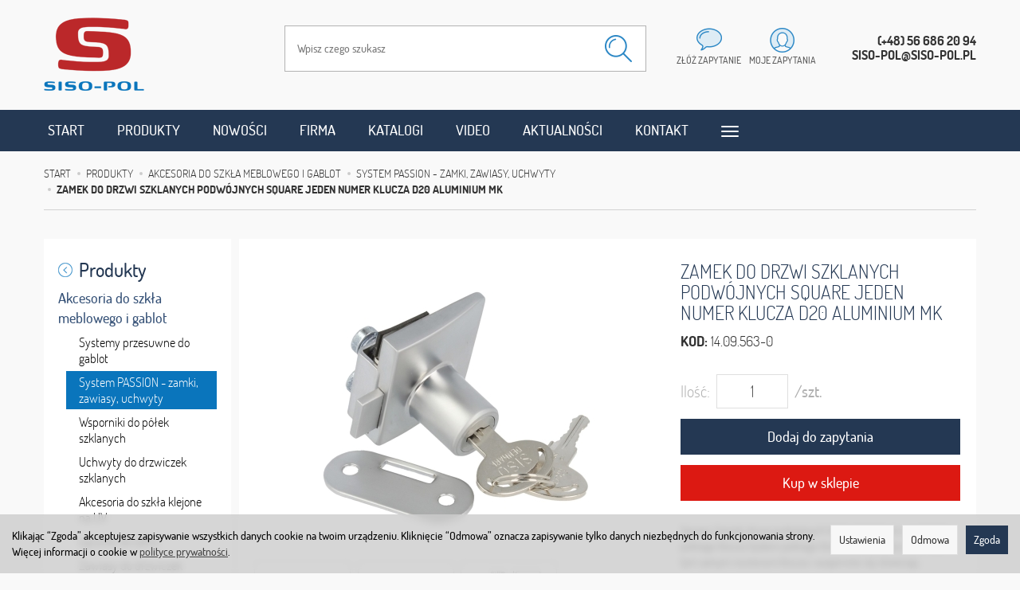

--- FILE ---
content_type: text/html; charset=utf-8
request_url: https://www.siso-pol.pl/square-zamek-drzwi-podw-nr-d20-alu.html
body_size: 17257
content:
<!DOCTYPE html>
<html lang="pl">
   <head>
        <meta name="viewport" content="width=device-width, initial-scale=1.0, maximum-scale=1.0" /> 
        
        
        

        
        
         
        
        
        
        
        
        

        
        
        
        
        
        

        <meta http-equiv="Content-Type" content="text/html; charset=utf-8" />
<meta name="keywords" content="Zamek do drzwi szklanych podwójnych SQUARE jeden numer klucza D20 aluminium MK, System PASSION - zamki, zawiasy, uchwyty, SQUARE i BADGE zamki" />
<meta name="description" content="Square Zamek drzwi podwójnych kolor aluminium w systemie jednego klucza System jednego klucza - wszystkie zamki są z tym samym numerem klucza i wzajemnie się otwierają Za" />
<meta name="google-site-verification" content="wzVN-IC8DzNJDBJaU_iVd5fHw_s7ZVRfkJEQEQmgH3I" />
<title>Zamek do drzwi szklanych podwójnych SQUARE jeden numer klucza D20 aluminium MK - SISO-POL</title>
<link rel="canonical" href="https://www.siso-pol.pl/square-zamek-drzwi-podw-nr-d20-alu.html" />
        <link rel="preload" href="/bootstrap/fonts/glyphicons-halflings-regular.woff" as="font" crossorigin="anonymous">
        <link href="/bootstrap/css/bootstrap.min.css?v320" rel="preload" as="style">
        <link href="/bootstrap/css/bootstrap.min.css?v320" rel="stylesheet" type="text/css">
        <link href="/cache/css/d85abdd171008d4fd088ae0293aa50ac.css?lm=1766993678" rel="preload" as="style" />
<link href="/cache/css/d85abdd171008d4fd088ae0293aa50ac.css?lm=1766993678" rel="stylesheet" type="text/css" />
        
        <link rel="shortcut icon" type="image/x-icon" href="/favicon.ico" />
        <link href="https://fonts.googleapis.com/css?family=Open+Sans:400,400i,700,700i&amp;subset=latin-ext&amp;display=swap" rel="preload" as="style">
<link href="https://fonts.googleapis.com/css?family=Open+Sans:400,400i,700,700i&amp;subset=latin-ext&amp;display=swap" rel="stylesheet" type="text/css">
                
        
        <!--[if IE 9]>
        <style type="text/css">
            select.form-control
            {
                padding-right: 0;
                background-image: none;
            }
        </style> 
        <![endif]-->

         
        
        <script type="text/javascript">
  window.dataLayer = window.dataLayer || [];
  function gtag(){dataLayer.push(arguments)};
</script>
  <script>
    
     gtag('consent', 'default', {
        'functionality_storage': 'granted',
        'personalization_storage': 'granted',
        'security_storage': 'granted',
        'analytics_storage': 'denied',      
        'ad_storage': 'denied',
        'ad_personalization': 'denied',
        'ad_user_data': 'denied',
        'wait_for_update': 500
    });
    
</script>
<script async src="https://www.googletagmanager.com/gtag/js?id=UA-43137691-1"></script>
<script>
  gtag('js', new Date());
  gtag('config', 'UA-43137691-1');
 </script>
  
  
        <meta property="og:type" content="website" /><meta property="og:title" content="Zamek do drzwi szklanych podwójnych SQUARE jeden numer klucza D20 aluminium MK" /><meta property="og:description" content="Square Zamek drzwi podwójnych kolor aluminium w systemie jednego klucza
System jednego klucza - wszystkie zamki są z tym samym numerem klucza i wzajemnie się otwierają
Zastosowanie: Do drzwi szklanych" /><meta property="og:url" content="https://www.siso-pol.pl/square-zamek-drzwi-podw-nr-d20-alu.html" /><meta property="og:image" content="https://www.siso-pol.pl/media/products/671356e372bfa47c3450b59e48a2b688/images/thumbnail/big_14.09.563-0-9654.jpg?lm=1604053390" /><meta property="og:updated_time" content="1769010467" /><script>

var ad_storage = 'denied';

var analytics_storage = 'denied';

var ad_personalization = "denied";

var ad_user_data = "denied";

var cookies_message_bar_hidden = 0;

const cookies = document.cookie.split("; ");

for (let i = 0; i < cookies.length; i++) {
  const cookie = cookies[i].split("=");
  
  if (cookie[0] === "cookies_google_analytics"){
    var cookies_google_analytics = cookie[1];                                
    
    if(cookies_google_analytics === 'true'){           
       var analytics_storage = "granted";
    }        
  }
  
  if (cookie[0] === "cookies_google_targeting"){
    
    var cookies_google_targeting = cookie[1];                        
            
    if(cookies_google_targeting === 'true'){            
        var ad_storage = "granted";
    }     
  }

 if (cookie[0] === "cookies_google_personalization"){
    
    var cookies_google_personalization = cookie[1];                        
            
    if(cookies_google_personalization === 'true'){            
        var ad_personalization = "granted";
    }     
  }

if (cookie[0] === "cookies_google_user_data"){
    
    var cookies_google_user_data = cookie[1];                        
            
    if(cookies_google_user_data === 'true'){            
        var ad_user_data = "granted";
    }     
  }

if (cookie[0] === "cookies_message_bar_hidden"){
    
    var cookies_message_bar_hidden = cookie[1];                        
            
    if(cookies_message_bar_hidden === 'true'){            
        var cookies_message_bar_hidden = 1;
    }     
  }

}

        
         if (cookies_message_bar_hidden == 1){
            gtag('consent', 'update', {
            'functionality_storage': 'granted',
            'personalization_storage': 'granted',
            'security_storage': 'granted',
            'analytics_storage': analytics_storage,      
            'ad_storage': ad_storage,
            'ad_personalization': ad_personalization,
            'ad_user_data': ad_user_data
        });
         }
    
    </script>   </head>
   <body>
        


<!-- Modal -->
<div class="modal fade" id="ajax-login-form-modal" tabindex="-1" role="dialog" aria-hidden="true">
    <div class="modal-dialog">

        <div class="modal-content">
                
            <div id="ajax-login-form"></div>            
            
        </div>

    </div>
</div>
 
        <header>
    <div class="container">  
    <div id="header" class="clearfix hidden-xs">
    	<div class="row">          
        	<div class="col-sm-3">
            	<div id="logo">            
                    <a href="/">
                        <img src="/images/frontend/theme/sisopol/_editor/prod/0aa0cfe3baab61bf19953624e21e157a.png" alt="" />
                    </a>
                </div>
            </div>
            <div class="col-sm-9 text-right top-buttons">
            	<div id="navbar-buttons-2" class="btn-group pull-right">  
               		<div class="search-top" style="position:relative;">
<form action="/product/search" class="form-inline search" method="get">
    <div class="input-group">
        <label class="sr-only" for="search-j6q7">Wyszukaj</label>
        <input id="search-j6q7" type="search" autocomplete="off" class="form-control" name="query" value="" placeholder='Wpisz czego szukasz' />
        <span class="input-group-btn">
            <button class="btn btn-primary" type="submit" aria-label="Wyszukaj"><span class="glyphicon glyphicon-search"></span></button>
        </span>                                
    </div>
</form>





</div>   
                        <button id="nav-button-shopping-cart" class="btn btn-navbar collapsed empty" data-toggle="collapse" data-target="#nav-shopping-cart"  data-parent="#header-navbar">
                            <img src="/images/frontend/theme/sisopol/question.png" />
                            <small class="quantity"></small>
                            <p class="hidden-sm">złóż zapytanie</p>
                        </button>
    
                         
                        <a href="https://www.siso-pol.pl/user/loginUser" id="nav-button-user" class="hidden-xs btn btn-navbar collapsed">
                            <img src="/images/frontend/theme/sisopol/myaccount.png" />
                            <small class="login-status">&nbsp;</small>
                            <p class="hidden-sm">moje zapytania</p>
                        </a> 
                        <button id="nav-button-user" class="visible-xs btn btn-navbar collapsed" data-toggle="collapse" data-target="#nav-user" data-parent="#header-navbar">
                            <img src="/images/frontend/theme/sisopol/myaccount.png" />
                            <small class="login-status">&nbsp;</small>
                            <p class="hidden-sm">moje zapytania</p>
                        </button>     
                                                          
                        <div class="contact-top">(+48) 56 686 20 94<br />siso-pol@siso-pol.pl</div>                                                          
                    </div>
				</div>
            </div>
        </div>
    </div>
</div>
<div id="header-navbar-position">
    <div id="header-navbar-outer">
        <div class="container">  
            <nav id="header-navbar" class="navbar" role="navigation">    
                <div id="logo_small" class="visible-xs">
                    <div>
                        <a href="/">
                            <img src="/images/frontend/theme/sisopol/logo_small.png" alt="" />
                        </a>
                     </div>
                </div>           
                <div id="navbar-buttons" class="btn-group pull-right visible-xs">  
                    <button id="nav-button-search" type="button" class="btn btn-navbar hidden-xs collapsed" data-toggle="collapse" data-target="#nav-search"  data-parent="#header-navbar">
                        <span class="glyphicon glyphicon-search"></span>
                    </button>  
                    <button id="nav-button-shopping-cart" class="btn btn-navbar collapsed empty" data-toggle="collapse" data-target="#nav-shopping-cart"  data-parent="#header-navbar">
                        <span class="glyphicon glyphicon-shopping-cart"></span>
                        <small class="quantity"></small>
                    </button>

                     
                    <a href="https://www.siso-pol.pl/user/loginUser" id="nav-button-user" class="hidden-xs btn btn-navbar collapsed">
                        <span id="login-status-info" class="glyphicon glyphicon-user"></span>
                        <small class="login-status">&nbsp;</small>
                    </a> 
                    <button id="nav-button-user" class="visible-xs btn btn-navbar collapsed" data-toggle="collapse" data-target="#nav-user" data-parent="#header-navbar">
                        <span id="login-status-info" class="glyphicon glyphicon-user"></span>
                        <small class="login-status">&nbsp;</small>
                    </button>     
                                                      
                    <button id="nav-button-settings" class="btn btn-navbar hidden-xs collapsed" data-toggle="collapse" data-target="#nav-settings" data-parent="#header-navbar">
                        <span class="glyphicon glyphicon-globe"></span>
                    </button>                                                                  
                </div>           
                <div class="navbar-header">
                    <button id="nav-button-menu" type="button" class="navbar-toggle collapsed" data-toggle="collapse" data-target="#nav-menu" data-parent="#header-navbar">
                        <span class="icon-bar"></span>
                        <span class="icon-bar"></span>
                        <span class="icon-bar"></span>
                    </button>                            
                </div>               
                <!-- Menu -->
                <div id="nav-menu" class="navbar-collapse collapse">
                    <ul class="nav navbar-nav horizontal-categories" style="visibility: hidden; height: 0">                       
    <li class="visible-xs">
        
<form action="/product/search" class="form-inline search" method="get">
    <div class="input-group">
        <label class="sr-only" for="search-m1bi">Wyszukaj</label>
        <input id="search-m1bi" type="search" autocomplete="off" class="form-control" name="query" value="" placeholder='Wpisz czego szukasz' />
        <span class="input-group-btn">
            <button class="btn btn-primary" type="submit" aria-label="Wyszukaj"><span class="glyphicon glyphicon-search"></span></button>
        </span>                                
    </div>
</form>






    </li>    
    <li class="hidden-xs hidden-sm">
        <a href="/">Start</a>
    </li>
                                                    <li class="dropdown">
                    <a href="/category/produkty" class="dropdown-toggle category-link" data-hover="dropdown" data-toggle="dropdown">Produkty</a>
                    <ul class="dropdown-menu">
                                                    <li><a href="/category/produkty-okucia-meblowe-system-quickclick" class="category-link">System QuickClick</a></li>
                                                    <li><a href="/category/produkty-okucia-do-zabudow-sanitarnych-wc" class="category-link">Okucia do zabudów sanitarnych WC</a></li>
                                                    <li><a href="/category/produkty-zamki-meblowe" class="category-link">Zamki meblowe</a></li>
                                                    <li><a href="/category/produkty-kolka-i-rolki-meblowe-kolka-meblowe" class="category-link">Kółka i rolki meblowe</a></li>
                                                    <li><a href="/category/produkty-akcesoria-do-stolow" class="category-link">Akcesoria do stołów</a></li>
                                                    <li><a href="/category/akcesoria-do-mebli-biurowych" class="category-link">Akcesoria do mebli biurowych</a></li>
                                                    <li><a href="/category/produkty-systemy-polaczen-elementy-zlaczne" class="category-link">Systemy połączeń, elementy złączne</a></li>
                                                    <li><a href="/category/produkty-zawiasy-meblowe-do-drewna-i-szkla" class="category-link">Zawiasy meblowe do drewna i szkła</a></li>
                                                    <li><a href="/category/produkty-wsporniki-do-polek" class="category-link">Wsporniki do półek</a></li>
                                                    <li><a href="/category/produkty-okucia-meblowe" class="category-link">Okucia meblowe</a></li>
                                                    <li><a href="/category/produkty-akcesoria-do-szkla-meblowego" class="category-link">Akcesoria do szkła meblowego i gablot</a></li>
                                                    <li><a href="/category/produkty-akcesoria-do-mebli-tapicerowanych-sof" class="category-link">Akcesoria do mebli tapicerowanych, sof</a></li>
                                                    <li><a href="/category/produkty-prowadnice-do-szuflad-meblowych" class="category-link">Prowadnice do szuflad meblowych</a></li>
                                                    <li><a href="/category/produkty-akcesoria-do-mebli-ogrodowych" class="category-link">Akcesoria do mebli ogrodowych</a></li>
                                                    <li><a href="/category/produkty-mocowania-do-szyldow-paneli-ekspozycyjnych" class="category-link">Mocowania do szyldów, paneli ekspozycyjnych</a></li>
                                                    <li><a href="/category/produkty-okucia-do-kabin-prysznicowych-i-saun" class="category-link">Okucia do kabin prysznicowych i SAUN</a></li>
                                                    <li><a href="/category/produkty-okucia-budowlane" class="category-link">Okucia budowlane do drzwi i okien</a></li>
                                                    <li><a href="/category/produkty-okucia-budowlane-do-drzwi-i-okien-odbojniki-stopery-drzwiowe" class="category-link">Odbojniki, stopery drzwiowe</a></li>
                                                    <li><a href="/category/produkty-akcesoria-do-szkla-budowlanego" class="category-link">Akcesoria do szkła budowlanego</a></li>
                                                    <li><a href="/category/produkty-okucia-do-szkatulek" class="category-link">Okucia do szkatułek</a></li>
                                                    <li><a href="/category/produkty-sortowniki-i-kosze-na-smieci" class="category-link">Sortowniki i kosze na śmieci</a></li>
                                                    <li><a href="/category/produkty-akcesoria-do-mebli-biurowych-przegrody-szufladowe" class="category-link">Przegrody do szuflad</a></li>
                                                    <li><a href="/category/produkty-nowa-kategoria-486" class="category-link">Ochrona antybakteryjna</a></li>
                                                    <li><a href="/category/okucia-meblowe-do-kamperow-i-jachtow" class="category-link">Okucia meblowe do kamperów i jachtów</a></li>
                                                    <li><a href="/category/produkty-nowa-kategoria-525" class="category-link">Okucia od duńskich designerów</a></li>
                                                    <li><a href="/category/produkty-nowa-kategoria-581" class="category-link">Akcesoria do lameli ściennych</a></li>
                                            </ul> 
                </li>
                     
      
      
        <li><a href="/group/nowosci">Nowości</a></li>
    <li><a href="/webpage/o-firmie.html">Firma</a></li>
    <li><a href="/webpage/katalogi.html">Katalogi</a></li>
    <li><a href="/webpage/video.html">Video</a></li>
    <li><a href="/blog">Aktualności</a></li>
    <li><a href="/webpage/kontakt.html">Kontakt</a></li>
    <li><a href="http://bobin.com.pl"target="_blank"><img src="/uploads/images/cart8.png" alt="" width="28" height="22" />  Sklep internetowy</a></li>

</ul>



                </div>            
                <div class="navbar-dropdown">                
                    <!-- Koszyk -->
                    <div id="nav-shopping-cart" class="navbar-collapse collapse">
                        <div class="shopping-cart clearfix">
            <div class="text-right">Twoje zapytanie jest puste</div>
    </div>





                    </div>        
                    <div id="nav-user" class="navbar-collapse collapse">
                        <ul class="nav navbar-nav">
                            <!-- Moje konto, Język, Waluta -->                    
                                <li class="user-options" style="padding: 10px;">
        <a id="ajax-login-button" class="btn btn-primary">Zaloguj</a>
        <div class="user-options-text text-muted hidden-xs">Nie masz jeszcze konta?</div>
        <a class="btn btn-default" href="https://www.siso-pol.pl/user/createAccount" rel="nofollow">Załóż konto</a>
    </li>

<li class="dropdown visible-xs"></li> 
<li class="dropdown visible-xs"></li>

                                                        
                        </ul>
                    </div>
                    <div id="nav-settings" class="hidden-xs navbar-collapse collapse"><ul class="nav navbar-nav"><li class="dropdown"></li><li class="dropdown"></li></ul></div>
                    
                </div>
            </nav>
        </div>
    </div>
</div>
                    	                        
                        
                          
   

 

</header>

<div id="two-column-layout"> 
    <div class="container">
        <ol class="breadcrumb hidden-xs" itemscope itemtype="https://schema.org/BreadcrumbList">
    <li itemprop="itemListElement" itemscope itemtype="https://schema.org/ListItem">
        <a itemprop="item" href="https://www.siso-pol.pl/"><span itemprop="name">Start</span></a>
        <meta itemprop="position" content="1" />
    </li>
                <li itemprop="itemListElement" itemscope itemtype="https://schema.org/ListItem">
                        <a itemprop="item"  href="https://www.siso-pol.pl/category/produkty"><span itemprop="name">Produkty</span></a>
                        <meta itemprop="position" content="2" />
        </li>
            <li itemprop="itemListElement" itemscope itemtype="https://schema.org/ListItem">
                        <a itemprop="item"  href="https://www.siso-pol.pl/category/produkty-akcesoria-do-szkla-meblowego"><span itemprop="name">Akcesoria do szkła meblowego i gablot</span></a>
                        <meta itemprop="position" content="3" />
        </li>
            <li itemprop="itemListElement" itemscope itemtype="https://schema.org/ListItem">
                        <a itemprop="item"  href="https://www.siso-pol.pl/category/produkty-akcesoria-do-szkla-meblowego-i-gablot-system-passion-zamki-zawiasy-uchwyty"><span itemprop="name">System PASSION - zamki, zawiasy, uchwyty</span></a>
                        <meta itemprop="position" content="4" />
        </li>
            <li itemprop="itemListElement" itemscope itemtype="https://schema.org/ListItem">
                        <a itemprop="item"  href="https://www.siso-pol.pl/square-zamek-drzwi-podw-nr-d20-alu.html"><span itemprop="name">Zamek do drzwi szklanych podwójnych SQUARE jeden numer klucza D20 aluminium MK</span></a>
                        <meta itemprop="position" content="5" />
        </li>
    </ol>




        <div class="row">
            <div id="content" class="col-md-9 col-md-push-3 col-lg-9 col-lg-push-3">













<div itemscope itemtype="https://schema.org/Product">
    <div class="card panel panel-default">
            <div class="panel-body">
                <div class="row">
                    <div class="col-sm-7 col-md-7 col-lg-7 product-gallery">
                        <ul id="product-gallery" class="gallery list-unstyled clearfix" data-equalizer>
                            <li id="product-photo" class="col-xs-12" data-src="/media/products/671356e372bfa47c3450b59e48a2b688/images/thumbnail/big_14.09.563-0-9654.jpg?lm=1604053390" data-sub-html="    &lt;div class=&quot;custom-html&quot;&gt;
        &lt;h4&gt;Zamek do drzwi szklanych podwójnych SQUARE jeden numer klucza D20 aluminium MK&lt;/h4&gt;
        &lt;p&gt;&lt;/p&gt;
    &lt;/div&gt;
" data-id="" data-gallery="/stThumbnailPlugin.php?i=media%2Fproducts%2F671356e372bfa47c3450b59e48a2b688%2Fimages%2F14.09.563-0-9654.jpg&t=gallery&f=product&u=1592560071">
                                <div>
                                    <div class="gallery-image large">
                                        <img itemprop="image" class="img-responsive" src="/media/products/671356e372bfa47c3450b59e48a2b688/images/thumbnail/large_14.09.563-0-9654.jpg?lm=1594088401" alt="" />
                                    </div>
                                </div>
                            </li>
                                                                                 <li class="col-xs-2 col-sm-4 col-md-3 col-lg-3" data-sub-html="            &lt;div class=&quot;custom-html&quot;&gt;
                &lt;h4&gt;Zamek do drzwi szklanych podwójnych SQUARE jeden numer klucza D20 aluminium MK&lt;/h4&gt;
                &lt;p&gt;&lt;/p&gt;
            &lt;/div&gt;
        " data-src="/media/products/671356e372bfa47c3450b59e48a2b688/images/thumbnail/big_14.09.563-0-9655.jpg?lm=1604051030" data-id="" data-equalizer-watch>
            <div>
                <div class="gallery-image">
                    <img class="img-responsive" src="/media/products/671356e372bfa47c3450b59e48a2b688/images/thumbnail/gallery_14.09.563-0-9655.jpg?lm=1594088728" title="" alt="" />
                </div>
            </div>
        </li>
                    <li class="col-xs-2 col-sm-4 col-md-3 col-lg-3" data-sub-html="            &lt;div class=&quot;custom-html&quot;&gt;
                &lt;h4&gt;Zamek do drzwi szklanych podwójnych SQUARE jeden numer klucza D20 aluminium MK&lt;/h4&gt;
                &lt;p&gt;&lt;/p&gt;
            &lt;/div&gt;
        " data-src="/media/products/671356e372bfa47c3450b59e48a2b688/images/thumbnail/big_14.09.563-0-9656.jpg?lm=1604051029" data-id="" data-equalizer-watch>
            <div>
                <div class="gallery-image">
                    <img class="img-responsive" src="/media/products/671356e372bfa47c3450b59e48a2b688/images/thumbnail/gallery_14.09.563-0-9656.jpg?lm=1594088743" title="" alt="" />
                </div>
            </div>
        </li>
                    <li class="col-xs-2 col-sm-4 col-md-3 col-lg-3" data-sub-html="            &lt;div class=&quot;custom-html&quot;&gt;
                &lt;h4&gt;Zamek do drzwi szklanych podwójnych SQUARE jeden numer klucza D20 aluminium MK&lt;/h4&gt;
                &lt;p&gt;&lt;/p&gt;
            &lt;/div&gt;
        " data-src="/media/products/671356e372bfa47c3450b59e48a2b688/images/thumbnail/big_14.09.563-0-9657.jpg?lm=1604051030" data-id="" data-equalizer-watch>
            <div>
                <div class="gallery-image">
                    <img class="img-responsive" src="/media/products/671356e372bfa47c3450b59e48a2b688/images/thumbnail/gallery_14.09.563-0-9657.jpg?lm=1594088756" title="" alt="" />
                </div>
            </div>
        </li>
    </ul>


                                                    </ul>
                    </div>
                    <div class="col-sm-5 col-md-5 col-lg-5 product-label relative">
                        <div id="product-preloader" class="preloader absolute hidden"></div>
                        <h1 itemprop="name">Zamek do drzwi szklanych podwójnych SQUARE jeden numer klucza D20 aluminium MK</h1>
                        
                        <ul class="information">
                                                            <li class="code product_code"><strong>KOD: </strong>14.09.563-0         </li>
                                <meta  itemprop="sku" content="924">
                            

                           
                                                         
                            
                            <li>
                                                                                                                    <span class="pull-right">   <div id="question-container">
   </div>

</span>
                                <div class="clearfix"></div>
                                                        
                           
                           <div id="basket_product_options_container">
                                
                            </div>

                            
                        </ul>

                                                <ul class="information prices" itemprop="offers" itemscope itemtype="https://schema.org/Offer">
                        <meta itemprop="availability" content="https://schema.org/InStock" />
                        <meta itemprop="priceCurrency" content="PLN" />

                                                            <meta itemprop="price" content="39.21" />
                            
                        
                            
                                                                                                                            
                                                            
                                     <li class="add-quantity text-muted">
                                <label for="product-card_924_quantity">Ilość:</label><input type="text" name="product-card[924][quantity]" id="product-card_924_quantity" value="1" class="basket_add_quantity form-control" size="4" maxlength="5" data-max="26" data-min="1" inputmode="numeric" onchange="this.value = stPrice.fixNumberFormat(this.value, 0);" aria-label="Ilość" /><span class="uom text-muted">/szt.</span>
                            </li>
                            <li class="shopping-cart">
                                    <form data-product="924" id="product-card_924" class="basket_add_button" action="https://www.siso-pol.pl/basket/add/924/1" method="post">
        <div>
            <input type="hidden" name="product_set_discount" value="" />
            <input type="hidden" name="option_list" value="" />
            <button class="btn btn-shopping-cart" type="submit">Dodaj do zapytania</button>
        </div>
    </form>
                            </li>
                   
                              <li class="shopping-cart"><a href="https://www.okuciaonline.pl/product/search?query=14.09.563-0         "><button class="btn btn-shopping-cart go_to_shop">Kup w sklepie</button></a></li>
                                                            
                                                    
                        



    <li style="margin-top: 12px">    
</li>

                    </ul>
                                        
                    
                                        Square Zamek drzwi podwójnych kolor aluminium w systemie jednego klucza
System jednego klucza - wszystkie zamki są z tym samym numerem klucza i wzajemnie się otwierają
Zastosowanie: Do drzwi szklanych podwójnych, bez wiercenia otworu w szkle, do szkła grubości 4-6 mm
Skład kompletu: 2 klucze SISO metalowe, 2 śruby ABS z miękką końcówką z PCV, 1 płytka zaczepu rygla
Zasada działania: Obrót klucza o 180° zamyka lub otwiera zamek.                                                                                                                                                                                                                                                                                                                                                                                                                                                                                                                                                                                     
                </div>
            </div>


        

        
        <div class="top_prod"><div class="row">
	<div class="description tinymce_html col-xs-12">
	<!--[mode:html]--><p style="margin-top: -10px;"><span style="font-size: 12pt; font-family: tahoma, arial, helvetica, sans-serif; background-color: #ffffff; color: #555; margin-top: 0px;">ZOBACZ PREZENTACJĘ <img src="http://img.siso-pol.pl/360!.png" alt="" width="30" height="30" /></span></p>

<link rel="stylesheet" type="text/css" href="http://www.okuciaonline.pl/360/or_pliki/viewer5.css" />


<div id="360">


</div>
	</div>
</div></div>
        
        
                    
        
                    <ul id="product-tabs" class="nav nav-tabs">
                                <li>
                    <a href="#product-tab-1" data-url="/product/recommendProducts/id/924/id_category/315">Polecamy produkty</a>
                </li>
                            </ul>

            <div class="tab-content">
                                    <div class="tab-pane" id="product-tab-1"></div>
                            </div>
        
        </div>
    </div>
</div>

<div class="modal fade" id="execute_time_overlay" tabindex="-1" role="dialog" aria-labelledby="execute_time_overlay" aria-hidden="true">
  <div class="modal-dialog">
    <div class="modal-content">
    </div>
  </div>
</div>


</div>
            <div id="left" class="col-md-3 col-md-pull-9 col-lg-3 col-lg-pull-9 hidden-sm hidden-xs">
                <div id="category-thumbnail" class="thumbnail">
                    <div id="vertical-categories" class="panel panel-primary">

    <div class="panel-body">
        <ul class="nav nav-stacked">
                            <li class="parent"><a href="/category/produkty"><img src="/images/frontend/theme/sisopol/arrow_left.png" class="arrow" /> <span class="name">Produkty</span></a></li>
                                        <li>
                    <span class="current">
                        <a href="/category/produkty-akcesoria-do-szkla-meblowego">Akcesoria do szkła meblowego i gablot</a>
                    </span>
                    <ul class="nav nav-stacked">
                            
                            <li>
                                <a href="/category/produkty-akcesoria-do-szkla-meblowego-i-gablot-systemy-przesuwne-go-gablot">Systemy przesuwne do gablot</a>
                            </li>
                            
                            <li class="active">
                                <a href="/category/produkty-akcesoria-do-szkla-meblowego-i-gablot-system-passion-zamki-zawiasy-uchwyty">System PASSION - zamki, zawiasy, uchwyty</a>
                            </li>
                            
                            <li>
                                <a href="/category/produkty-akcesoria-do-szkla-meblowego-i-gablot-wsporniki-do-polek-szklanych">Wsporniki do półek szklanych</a>
                            </li>
                            
                            <li>
                                <a href="/category/produkty-akcesoria-do-szkla-meblowego-i-gablot-uchwyty-to-drzwiczek-szklanych">Uchwyty do drzwiczek szklanych</a>
                            </li>
                            
                            <li>
                                <a href="/category/produkty-akcesoria-do-szkla-meblowego-i-gablot-akcesoria-do-szkla-klejone-na-uv">Akcesoria do szkła klejone na UV</a>
                            </li>
                            
                            <li>
                                <a href="/category/produkty-akcesoria-do-szkla-meblowego-i-gablot-laczniki-do-szkla">Łączniki do szkła</a>
                            </li>
                            
                            <li>
                                <a href="/category/produkty-akcesoria-do-szkla-meblowego-i-gablot-zawiasy-do-mebli-szklanych">Zawiasy do drzwiczek szklanych</a>
                            </li>
                            
                            <li>
                                <a href="/category/produkty-akcesoria-do-szkla-meblowego-i-gablot-do-mocowania-luster">Do mocowania luster</a>
                            </li>
                            
                            <li>
                                <a href="/category/produkty-akcesoria-do-szkla-meblowego-i-gablot-zamki-do-drzwiczek-szklanych">Zamki do drzwiczek szklanych</a>
                            </li>
                            
                            <li>
                                <a href="/category/produkty-akcesoria-do-szkla-meblowego-i-gablot-przyssawki-do-szkla-blatow">Przyssawki do szkła, blatów</a>
                            </li>
                                            </ul>        
                </li>
                    </ul>
    </div>
</div>
                    
                </div>
                <div id="product_group_new" class="product_group">
    <div class="product clearfix panel panel-default">
        <div class="panel-heading">
            <h3 class="panel-title"><a href="/group/nowosci">Nowości</a></h3>
        </div>
        <div class="panel-body">
         
             
                <div class="image"><a href="/przepust-do-kabli-drewniany-siso-fi80x23mm-wisnia-surowa.html"><img style="max-width: 200px" alt="Przepust do kabli drewniany SISO fi80x23mm wiśnia surowa" width="200" height="200" src="/media/products/a61ded959646e9a5d12386253d945c3d/images/thumbnail/small_przepust-do-kabli-drewniany-siso-fi80x23mm-wisnia-surowa-0.jpg?lm=1751364133" /></a></div>
                <div class="st_product_options-color-on-list"></div>
                <div class="caption">
                <p class="name"><a href="/przepust-do-kabli-drewniany-siso-fi80x23mm-wisnia-surowa.html" class="product_name">Przepust do kabli drewniany SISO fi80x23mm wiśnia surowa</a></p>
                <div class="text-center" data-equalizer-watch="basket">
                        <a class="btn btn-shopping-cart basket_add_link" href="/group/nowosci">Zobacz więcej</a>
                    </div>
                </div>
                
                            </div>
    </div>
</div>
                
                
                
                
                
                
            </div>
        </div>
    
                        	                        <div class="banner">
    	<a href="http://www.okuciaonline.pl/"><img src="/images/frontend/theme/sisopol/baner_okucia.png" /></a>
    </div>
    
      <div class="box_contact_box row" data-equalizer>
        <div class="col-xs-12 col-sm-6 col-md-4 newsletter">
        	<div class="panel-box" data-equalizer-watch="panel-box">
                <div id="box-1" class="box-info panel panel-default">
                    <div class="panel-body clearfix tinymce_html">
                        <h4>Newsletter</h4>
                        <p>Dopisz się do naszej listy</p>
                        <form class="st_form_ver6" method="post" action="/newsletter/add">
                          <div class="sign">
                            <div class="email newsletter-intle">
                              <input type="text" name="newsletter[email]" id="newsletter_email" placeholder="Podaj adres email" onclick="this.value ='';">
                              <input type="submit" value="" class="send_email" />
                            </div>
                          </div>
                          <input type="hidden" name="newsletter[privacy]" id="newsletter_privacy" value="1">
                          <input type="hidden" name="newsletter[new_user]" id="newsletter_new_user" value="">
                        </form>
                    </div>
                </div>
            </div>
        </div>
        <div class="col-xs-12 col-sm-6 col-md-4 boksy"><div class="panel-box" data-equalizer-watch="panel-box">
        <!--[mode:html]--><h4>Produkty na specjalne zamówienie i wyłączność</h4>
<p>Skontaktuj się z nami w celu otrzymania oferty produkcyjnej na produkt, który szukasz</p>
<p><a href="http://sote.siso-pol.pl/webpage/produkty-na-specjalne-zamowienie-i-wylacznosc.html">Czytaj dalej</a></p> </div></div>
        <div class="col-xs-12 col-sm-6 col-md-4 boksy"><div class="panel-box" data-equalizer-watch="panel-box">
        <!--[mode:tiny]--><h4>Oferta hurtowa</h4>
<p>Chcesz zamawiać więcej i taniej ?</p>
<h5>Zostań naszym partnerem handlowym</h5>
<p><a href="/webpage/hurt.html">Czytaj dalej</a></p> </div></div>
      </div>
                        
                                                    </div>
    <footer>
        
<div class="navbar navbar-default clearfix" role="navigation">
  <div class="container">
    <div class="row"> 


<div id="webpage_footer" class="col-xs-12 col-sm-12 col-md-4 col-lg-4">
    <div class="panel-group row" id="accordion_footer" data-equalizer>
		     
	    <div class="foot-group list-group col-xs-12 col-sm-6 col-md-6 col-lg-6" data-equalizer-watch="group">
			 <h5 class="list-group-item-heading">
	<a data-toggle="collapse" data-parent="#accordion_footer" href="#collapse_1">Informacje <span class="caret hidden-sm hidden-md hidden-lg"></span></a>
</h5>  
<div id="collapse_1" class="list-group collapse">
                 
        <a href="/webpage/regulamin.html">Regulamin</a>
        
                 
        <a href="/webpage/koszty-i-sposoby-dostawy.html">Koszty i sposoby dostawy</a>
        
                 
        <a href="/webpage/sposoby-platnosci.html">Sposoby płatności</a>
        
                 
        <a href="/webpage/prawo-do-odstapienia-od-umowy.html">Prawo do odstąpienia od umowy i reklamacje</a>
        
                 
        <a href="/webpage/polityka-prywatnosci.html">Polityka prywatności</a>
        
      
</div>
	    </div>
        
		     
	    <div class="foot-group list-group col-xs-12 col-sm-6 col-md-6 col-lg-6" data-equalizer-watch="group">
			 <h5 class="list-group-item-heading">
	<a data-toggle="collapse" data-parent="#accordion_footer" href="#collapse_3">Stopka <span class="caret hidden-sm hidden-md hidden-lg"></span></a>
</h5>  
<div id="collapse_3" class="list-group collapse">
                 
        <a href="/webpage/o-firmie.html">Firma</a>
        
                 
        <a href="/webpage/kontakt.html">Kontakt</a>
        
                 
        <a href="/blog">Aktualności</a>
        
                 
        <a href="/webpage/hurt.html">Hurt</a>
        
                 
        <a href="/group/nowosci">Nowości</a>
        
                 
        <a href="/webpage/kariera.html">Kariera</a>
        
      
</div>
	    </div>
        
		     
	    <div class="foot-group list-group col-xs-12 col-sm-6 col-md-6 col-lg-6" data-equalizer-watch="group">
			 <h5 class="list-group-item-heading">
	<a data-toggle="collapse" data-parent="#accordion_footer" href="#collapse_4">FAQ <span class="caret hidden-sm hidden-md hidden-lg"></span></a>
</h5>  
<div id="collapse_4" class="list-group collapse">
                 
        <a href="/webpage/najczesciej-zadawane-pytania.html">Najczęściej zadawane pytania</a>
        
                 
        <a href="/webpage/http-www-okuciaonline-pl-webpage-jak-robic-zakupy-html.html">Jak składać zapytania?</a>
        
      
</div>
	    </div>
        
						<div class="foot-group list-group col-xs-12 col-sm-12 col-md-12 col-lg-12 visible-xs">
	        <h5 class="list-group-item-heading"><a href="/webpage/kontakt.html">Kontakt</a></h5>
	    </div>
	    	</div>   
</div>
      <div class="col-xs-12 col-sm-12 col-md-8 col-lg-8">
        <div class="foot-group list-group col-xs-12 col-sm-12 col-md-12 col-lg-12" data-equalizer-watch="group">
          <h5 class="list-group-item-heading"><a data-parent="#accordion_footer" href="#collapse_5">Kontakt <span class="caret hidden-sm hidden-md hidden-lg"></span></a> </h5>
          <div class="row line-foot">
            <div class="col-xs-12 col-sm-6 col-md-4">
              <h6>SISO-POL Bobin sc </h6>
              <p>ul. Chociszewskiego 2<br />
                86-200 Chełmno </p>
            </div>
            <div class="col-xs-12 col-sm-6 col-md-4">
              <h6>Zapytania</h6>
              <p>info@siso-pol.pl<br />
                tel. + 48 56 641 78 48</p>
            </div>
            <div class="col-xs-12 col-sm-6 col-md-4">
              <h6>Infolinia</h6>
              <p>+48 663 484 595<br />
                Szybka informacja</p>
            </div>
          </div>
          <div class="row line-foot">
            <div class="col-xs-12 col-sm-6 col-md-4">
              <h6>Obsługa firm handlowych i produkcyjnych</h6>
              <p>tel. + 48 56 686 20 94 <br />
                siso-pol@siso-pol.pl</p>
            </div>
            <div class="col-xs-12 col-sm-6 col-md-4">
              <h6>Zamówienia</h6>
              <p>zamowienia@siso-pol.pl<br />
                 pn - pt 8:00-16:00 </p>
            </div>
            <div class="col-xs-12 col-sm-6 col-md-4">
              <h6>Obsługa klientów detalicznych</h6>
              <p>tel. +48 663 484 595<br />
                tel. +48 56 676 19 26<br />
                sklep@siso-pol.pl<br />
                <a href="https://www.instagram.com/siso_pol/"><img src="/images/frontend/theme/responsive/social/instagram.png"></a> <a href="https://www.youtube.com/@SISO-POL"><img src="/images/frontend/theme/responsive/social/youtube.png"></a> <a href="https://www.facebook.com/sisopol/"><img src="/images/frontend/theme/responsive/social/facebook.png"></a></p>
            </div>
          </div>
        </div>
      </div>
    </div>
    <div class="row">
      <div class="col-xs-12 stopka">                        <a href="http://www.sote.pl/" target="_blank" rel="nofollow">
                oprogramowanie
                <img src="/images/frontend/theme/responsive/copyright.png" alt="SOTE logo"/>
            </a>
                 | Copyright &copy; 2026 SISO-POL | projekt i wykonanie: <a href="http://intle.pl" title="sklepy internetowe Sote" style="color:#fff;"><img src="/images/frontend/theme/sisopol/intle.png" alt="sklepy internetowe Sote"></a>
</div>
    </div>
  </div>
</div>
    </footer>
</div>        <!-- Modal -->
<div class="modal fade" id="ajax-cookie-modal" tabindex="-1" role="dialog" aria-hidden="true" style="z-index:2060">
    <div class="modal-dialog">

        <div class="modal-content">
        
        
            <div class="modal-header">
                <button type="button" class="close" data-dismiss="modal" aria-label="Close"><span aria-hidden="true">&times;</span></button>
                <h4 class="modal-title" id="myModalLabel">Ustawienia cookies</h4>
            </div>

            <div class="modal-body panel-body">   
            

                <div class="small" style="padding: 0px 30px;">
                                

                    <div class="row">
                        <div class="col-sm-12">
                            <h4>Niezbędne pliki cookie</h4>
                        </div>                
                    </div>
                    

                    <div class="row">            
                        
                        <div class="col-xs-12 col-sm-10">                                                    
                            Te pliki cookie są niezbędne do działania strony i nie można ich wyłączyć. Służą na przykład do utrzymania zawartości koszyka użytkownika. Możesz ustawić przeglądarkę tak, aby blokowała te pliki cookie, ale wtedy strona nie będzie działała poprawnie. Te pliki cookie pozwalają na identyfikację np. osób zalogowanych.                            
                            <br/><br/>
                        </div>
                        
                        <div class="col-xs-12 col-sm-2">
                            Zawsze aktywne
                        </div>
                                               
                                            
                    </div>
                    
                    
                    
                    <div class="row">
                        <div class="col-sm-12">
                            <h4>Analityczne pliki cookie</h4>
                        </div>
                    </div>

                    <div class="row">

                        <div class="col-xs-12 col-sm-10">                            
                            Te pliki cookie pozwalają liczyć wizyty i źródła ruchu. Dzięki tym plikom wiadomo, które strony są bardziej popularne i w jaki sposób poruszają się odwiedzający stronę. Wszystkie informacje gromadzone przez te pliki cookie są anonimowe.                                                        
                            <br/><br/>
                        </div>

                        <div class="col-xs-12 col-sm-2">

                            <label for="checkbox-1" class="toggle-switchy" data-color="green" data-text="false" data-style="square"1 aria-label="Analityczne pliki cookie">
                                <input checked type="checkbox" id="checkbox-1">
                                <span class="toggle">
                                <span class="switch"></span>
                                </span>
                            </label>

                        </div>

                    </div>
                    
                    
                    
                    <div class="row">
                        <div class="col-sm-12">
                            <h4>Reklamowe pliki cookie</h4>
                        </div>
                    </div>

                    <div class="row">

                        <div class="col-xs-12 col-sm-10">                            
                            Reklamowe pliki cookie mogą być wykorzystywane za pośrednictwem naszej strony przez naszych partnerów reklamowych. Służą do budowania profilu Twoich zainteresowań na podstawie informacji o stronach, które przeglądasz, co obejmuje unikalną identyfikację Twojej przeglądarki i urządzenia końcowego. Jeśli nie zezwolisz na te pliki cookie, nadal będziesz widzieć w przeglądarce podstawowe reklamy, które nie są oparte na Twoich zainteresowaniach.
                            <br/><br/>
                        </div>

                        <div class="col-xs-12 col-sm-2">

                            <label for="checkbox-2" class="toggle-switchy"  data-color="green" data-text="false" data-style="square" aria-label="Reklamowe pliki cookie">
                                <input checked type="checkbox" id="checkbox-2">
                                <span class="toggle">
                                <span class="switch"></span>
                                </span>
                            </label>

                        </div>

                    </div>
                    
                    
                                        <div class="row">
                        
                        <div class="col-xs-12 col-sm-12">                        
                            Nasza strona korzysta z usług Google, takich jak Google Analytics i Google Ads. Aby dowiedzieć się więcej o tym, jak Google wykorzystuje dane z naszej strony, zapoznaj się z <a target="_blank" href="https://policies.google.com/technologies/partner-sites">polityką prywatności i warunkami Google</a>.
                            <br/><br/>
                        </div>

                    </div>                    
                    
                    
                    <div class="row">
                        <div class="col-sm-12">
                            <h4>Wysyłanie danych związanych z reklamami</h4>
                        </div>
                    </div>

                    <div class="row">

                        <div class="col-xs-12 col-sm-10">                            
                            Zgadzam się na wysyłanie danych związanych z reklamami do Google.
                            <br/><br/>
                        </div>

                        <div class="col-xs-12 col-sm-2">

                            <label for="checkbox-4" class="toggle-switchy"  data-color="green" data-text="false" data-style="square" aria-label="Wysyłanie danych związanych z reklamami">
                                <input checked type="checkbox" id="checkbox-4">
                                <span class="toggle">
                                <span class="switch"></span>
                                </span>
                            </label>

                        </div>

                    </div>
                    
                    
                    <div class="row">
                        <div class="col-sm-12">
                            <h4>Reklamy spersonalizowane Google</h4>
                        </div>
                    </div>

                    <div class="row">

                        <div class="col-xs-12 col-sm-10">                            
                            Zgadzam się na używanie reklam spersonalizowanych. Reklamy te są dostosowywane do konkretnych preferencji, zachowań i cech użytkownika. Google zbiera dane na temat aktywności użytkownika w internecie, takie jak wyszukiwania, przeglądane strony internetowe, kliknięcia i zakupy online, aby lepiej zrozumieć jego zainteresowania i preferencje.
                            <br/><br/>
                        </div>

                        <div class="col-xs-12 col-sm-2">

                            <label for="checkbox-3" class="toggle-switchy"  data-color="green" data-text="false" data-style="square" aria-label="Reklamy spersonalizowane Google">
                                <input checked type="checkbox" id="checkbox-3">
                                <span class="toggle">
                                <span class="switch"></span>
                                </span>
                            </label>

                        </div>

                    </div>
                                        
                    
                    <div class="row">                        

                        <button id="cookies-modal-accept" class="btn btn-primary pull-right">Zapisz i zamknij</button>
                        
                    </div>
                    
                </div>        
            </div>
        
        </div>

    </div>
</div>


<style type="text/css">

    #cookies_message:before{
        background: #cccccc;
    }

    #cookies_content{
        color: #000000;
    }

    #cookies_frame
    {
        width: 1310px;
    }
</style>
                    <a id="phone-call" href="tel:+48 56 686 20 94"><span class="glyphicon glyphicon-earphone"></span></a> 
                <a href="#" id="toTop"><span class="glyphicon glyphicon-arrow-up"></span></a>
   <script src="/cache/js/b0dfc7a03963f66e0722c1a8504c4851.js?lm=1709289906" type="text/javascript"></script><script type="text/javascript">    
        //<![CDATA[
        jQuery(function($) {
            $(document).ready(function(){
                $('body [data-equalizer]').equalizer({ use_tallest: true });
                $(window).scroll(function () {
                    if ($(this).scrollTop() > 100) {
                        $('#toTop').fadeIn();
                    } else {
                        $('#toTop').fadeOut();
                    }
                });
                $('#toTop').click(function () {
                    $("html, body").animate({
                        scrollTop: 0
                    }, 300);
                    return false;
                });

                var scroll = false;
                var $window = $(window);
                $window.scroll(function() {
                    scroll = true;
                });
                setInterval(function() {
                    if (scroll) {
                        if($window.scrollTop() + $window.height() >= $(document).height()-250) {
                            $('#phone-call').show()
                        }else{
                            $('#phone-call').hide()
                        }
                        scroll = false;
                    }
                }, 255);

                $('#nav-button-search.collapsed').click(function() {
                    setTimeout(function(){ 
                        $('#nav-search .form-control').focus();
                    }, 300);
                });
            });
        });
        //]]>
        </script><script>
</script><script type="text/javascript" src="/js/jquery.cookie.js"></script><script type="text/javascript" src="/js/jquery.md5.js"></script><script type="text/javascript">
jQuery(function ($)
{
    $(document).ready(function()
    {               
        console.log("ads tracker status: active");       
        
        var getUrlParameter = function getUrlParameter(sParam) {
            var sPageURL = window.location.search.substring(1),
            sURLVariables = sPageURL.split('&'),
            sParameterName,
            i;
            
            for (i = 0; i < sURLVariables.length; i++) {
                sParameterName = sURLVariables[i].split('=');
        
                if (sParameterName[0] === sParam) {
                    return sParameterName[1] === undefined ? true : decodeURIComponent(sParameterName[1]);
                }
            }
        };
        
        function updateDebug(ads_id, ads_tracker_cookie) {
            
            var referrer = document.referrer;
            var browser = "Mozilla/5.0 (Macintosh; Intel Mac OS X 10_15_7) AppleWebKit/537.36 (KHTML, like Gecko) Chrome/131.0.0.0 Safari/537.36; ClaudeBot/1.0; +claudebot@anthropic.com)";
            var ip = "18.222.23.250";
            var hash = getUrlParameter('hash');            
            var url = window.location.protocol + "//" + window.location.host + window.location.pathname + window.location.search                        
            
            var cookie = JSON.stringify(ads_tracker_cookie);
            
            console.log("debug url: " + url);
            console.log("debug referrer: " + referrer);
            console.log("debug browser: " + browser);
            console.log("debug ip: " + ip);
            console.log("debug ads hash: " + hash);
            console.log("debug ads id: " + ads_id);
            console.log("debug cookies: " + cookie);

            
            $.post( "/adsTracker/debug", { url: url, referrer: referrer, browser: browser, ip: ip, hash: hash, ads_id: ads_id, cookie: cookie })
              .done(function( data ) {
                console.log("debug update");
            });
            
        }
        
        function updateRemoteAddressData(ads_id, ads_tracker_cookie) {
                                    
            var remote_address = "18.222.23.250";
            var hash = getUrlParameter('hash');            
            var url = window.location.protocol + "//" + window.location.host + window.location.pathname + window.location.search                        
            
            if(!hash){
               hash="###direct###" 
            }
            
            var cookie = JSON.stringify(ads_tracker_cookie);
            
            console.log("remote url: " + url);            
            console.log("remote address: " + remote_address);
            console.log("remote ads hash: " + hash);
            console.log("remote ads id: " + ads_id);
            console.log("remote cookies: " + cookie);

            
            $.post( "/adsTracker/remoteAddressData", { url: url, remote_address: remote_address, hash: hash, ads_id: ads_id, cookie: cookie })
              .done(function( data ) {
                console.log("remote address data update");
            });
            
        }
        
        
        function getKeyByValue(object, value) { 
            for (var prop in object) { 
                if (object.hasOwnProperty(prop)) { 
                    if (object[prop] === value) 
                    return prop; 
                } 
            } 
        }                
        
        function getDateFormat() {
            var d = new Date();
            d = d.getFullYear() + "-" + ('0' + (d.getMonth() + 1)).slice(-2) + "-" + ('0' + d.getDate()).slice(-2) + " " + ('0' + d.getHours()).slice(-2) + ":" + ('0' + d.getMinutes()).slice(-2) + ":" + ('0' + d.getSeconds()).slice(-2);
            return d;
        }
                               
        
        function prepareCookies(ads_id, ads_tracker_cookie) { 
            
                var ads_hash_control = "bc7d780f740d5a78ca4fe2b44ec180ee";
                var ads_tracker_cookie_json = JSON.stringify(ads_tracker_cookie);
                                
                console.log(ads_tracker_cookie_json);
                
                
                           
                                
                               

                var expires_at = new Date();                
                
                var days = 30;
                
                expires_at.setTime(expires_at.getTime() + 1000 * days * 24 * 60 * 60);                
                $.cookies.set('ads_tracker_'+ads_hash_control, ads_tracker_cookie_json, {path: '/', expiresAt: expires_at});
                                                
        }
        
        function addCookiesData(ads_id, ads_path) { 

                var ads_hash_control = "bc7d780f740d5a78ca4fe2b44ec180ee";
                var date_time = getDateFormat();                
                var md5 = $.md5(date_time);                                
                
                var ads_tracker_entering = {};          
                ads_tracker_entering['ads_cookie_hash'] = md5;      
                ads_tracker_entering['ads_id'] = ads_id;                
                ads_tracker_entering['ads_path'] = ads_path;
                ads_tracker_entering['ads_entering'] = 1;   
                ads_tracker_entering['ads_last'] = "true";    
                ads_tracker_entering['ads_create'] = date_time;         
                ads_tracker_entering['ads_update'] = date_time;
                ads_tracker_entering['ads_sum_control'] = "";
                
                var md5control = $.md5(JSON.stringify(ads_tracker_entering)+ads_hash_control);                
                ads_tracker_entering['ads_sum_control'] = md5control;                
                
                var ads_tracker_cookie = [];                                                           
                ads_tracker_cookie.push(ads_tracker_entering);
                
                console.log(ads_tracker_cookie);
                
                return ads_tracker_cookie;                              
        }                
        
        function checkSumControl(ads_tracker_entering) {                      
                        
            var ads_hash_control = "bc7d780f740d5a78ca4fe2b44ec180ee";
            
            var check_sum_entering = Object.assign({}, ads_tracker_entering);
                  
            var check_hash = check_sum_entering['ads_sum_control'];            
                        
            //console.log("check_hash :"+check_hash);                     
                     
            check_sum_entering['ads_last'] = "true";         
            check_sum_entering['ads_sum_control'] = "";            
            var md5control = $.md5(JSON.stringify(check_sum_entering)+ads_hash_control);
            console.log(check_hash + " = " + md5control);
            
            if(check_hash==md5control){
                console.log("sum control status: true");
                return true;       
                
            }else{
                console.log("sum control status: false");
                return false;
            }
                                  
        }
        
        
        function updateCookiesData(ads_tracker_cookie, ads_id, ads_path) {                                             
          var ads_hash_control = "bc7d780f740d5a78ca4fe2b44ec180ee";
          var is_exist = 0;                    
                              
          $.each( ads_tracker_cookie, function( key, ads_tracker_entering ) {                                                                                                               
                                                        
             var sum_control_status = checkSumControl(ads_tracker_entering);                                                        
                                                        
              ads_tracker_entering['ads_last'] = "false";              
              
              if(ads_tracker_entering['ads_id'] == ads_id){
                                      
                    console.log("finded");
                    console.log("sum control:"+ads_tracker_entering['ads_sum_control']);
                    
                    is_exist = 1;
                                                        
                    var date_time = getDateFormat();              
                                        
                    ads_tracker_entering['ads_entering'] = ads_tracker_entering['ads_entering']+1 ;                                  
                    ads_tracker_entering['ads_update'] = date_time;
                    ads_tracker_entering['ads_last'] = "true";
                    ads_tracker_entering['ads_sum_control'] = "";
                    
                    var md5control = $.md5(JSON.stringify(ads_tracker_entering)+ads_hash_control);                                                                            
                    ads_tracker_entering['ads_sum_control'] = md5control;
                    
                    console.log("new sum control:"+ads_tracker_entering['ads_sum_control']);
                    
                                      
              }                           
              
          });
          
          if(is_exist==0){
                var ads_hash_control = "bc7d780f740d5a78ca4fe2b44ec180ee";            
                var date_time = getDateFormat();  
                var md5 = $.md5(date_time);                                                
                
                var ads_tracker_entering = {};              
                ads_tracker_entering['ads_cookie_hash'] = md5;  
                ads_tracker_entering['ads_id'] = ads_id;
                ads_tracker_entering['ads_path'] = ads_path;
                ads_tracker_entering['ads_entering'] = 1;       
                ads_tracker_entering['ads_last'] = "true";
                ads_tracker_entering['ads_create'] = date_time;         
                ads_tracker_entering['ads_update'] = date_time;
                ads_tracker_entering['ads_sum_control'] = "";
                
                var md5control = $.md5(JSON.stringify(ads_tracker_entering)+ads_hash_control);                
                ads_tracker_entering['ads_sum_control'] = md5control;                                
                                                                                                   
                ads_tracker_cookie.push(ads_tracker_entering);  
                                                    
           }                                                                             
          
          return ads_tracker_cookie
                             
        }
        
        
       //************* start recognize active ads ******************
 
        var ads_hash_control = "bc7d780f740d5a78ca4fe2b44ec180ee";    
        var url_hash = getUrlParameter('hash');
        console.log("ads tracker hash: "+url_hash);
        
        var ads_array_hash = $.parseJSON('["direct_entrance"]');
        var ads_array_ids = $.parseJSON('[1]');
        var ads_array_path = $.parseJSON('["Wej\u015bcia bezpo\u015brednie\/Wej\u015bcia bezpo\u015brednie"]');
        
                
        if($.inArray(url_hash, ads_array_hash) !== -1){
                              
            console.log("recognize active ads");
            
                
            var key = getKeyByValue(ads_array_hash, url_hash);            
            var ads_id = ads_array_ids[key];            
            var ads_path = ads_array_path[key];
            
            var active_ads_session = window.sessionStorage.getItem("active_ads_"+ads_id);
            window.sessionStorage.setItem("active_session", "active");                                         
            
            if(active_ads_session!="active"){                                
                console.log("add to session ads "+ads_id);
                
                window.sessionStorage.setItem("active_ads_"+ads_id, "active");
            
            
                $.post( "/adsTracker/checkAds", { id: ads_id })
                  .done(function( data ) {
                    // alert( "Data Loaded: " + data );
                });
                                        
                
                if (!$.cookies.get('ads_tracker_'+ads_hash_control)) {                                                          
                                                                                        
                    var ads_tracker_cookie = addCookiesData(ads_id, ads_path);
                    
                    prepareCookies(ads_id, ads_tracker_cookie);
                                                                                                                                                                    
                }else{
                    
                    var ads_tracker_cookie = $.cookies.get('ads_tracker_'+ads_hash_control);                                
                                    
                    ads_tracker_cookie = updateCookiesData(ads_tracker_cookie, ads_id, ads_path);                                                                                                
                                                 
                    prepareCookies(ads_id, ads_tracker_cookie);                                
                    
                }  
                
             }else{
                 console.log("ads was active: "+ads_id);
             }                                          
            
        }else{
            console.log("can't ads recognize");
                        
            var active_session = window.sessionStorage.getItem("active_session");            
            
            if(active_session!="active"){                                
                console.log("welcome to direct enterence");
                
                window.sessionStorage.setItem("active_session", "active");
                                
                var ads_id = 1;
                var ads_path = "Wejścia bezpośrednie" 

                                
                $.post( "/adsTracker/checkAds", { id: ads_id })
                    .done(function( data ) {                
                });                                    
            
                if (!$.cookies.get('ads_tracker_'+ads_hash_control)) {                                                          
                                                                                        
                    var ads_tracker_cookie = addCookiesData(ads_id, ads_path);
                    
                    prepareCookies(ads_id, ads_tracker_cookie);
                                                                                                                                                                    
                }else{
                    
                    var ads_tracker_cookie = $.cookies.get('ads_tracker_'+ads_hash_control);                                
                                    
                    ads_tracker_cookie = updateCookiesData(ads_tracker_cookie, ads_id, ads_path);                                                                                                
                                                 
                    prepareCookies(ads_id, ads_tracker_cookie);                                
                    
                }               
                
            }
            
        }
                              
            
    });
});
</script><script type="text/javascript">
jQuery(function ($) {
    $(document).ready(function() {

        $( "#ajax-login-button" ).click(function() {
            showAjaxLoginFormModal();
        });


        function showAjaxLoginFormModal()
        {
            $('#ajax-login-form-modal').modal('show');

            $.get('/user/ajaxLoginForm', function(data) {
                
                $('#ajax-login-form').html(data);
            });
        };


    });
});
</script><script id="search-result-tpl" type="text/x-template">
    <div class="media">
        <div class="media-left">
            <a href="#">
                <img class="media-object" src="{%=o.image%}" alt="{%=o.name%}">
            </a>
        </div>
        <div class="media-body">
            <h4 class="media-heading">{%=o.name%}</h4>
            {% if (o.price) { %}
                <div class="price-info">
                    {% if (o.price.type == 'gross_net')  { %}
                        <span class="price">{%=o.price.brutto%}</span>
                    {% } else if (o.price.type == 'net_gross') { %}
                        <span class="price">{%=o.price.netto%}</span>
                    {% } else if (o.price.type == 'only_net') { %}
                        <span class="price">{%=o.price.netto%}</span>
                    {% } else { %}
                        <span class="price">{%=o.price.brutto%}</span>
                    {% } %}
                </div>
            {% } %}
        </div>
    </div>
</script><script type="text/javascript">
    jQuery(function($) {
        $('.search').submit(function() {
            var input = $(this).find('input[name=query]');

            if (!input.val()) {
                input.parent().addClass('has-error');
                return false;
            } 

            input.parent().removeClass('has-error');
            return true;            
        });

        var products = new Bloodhound({
            datumTokenizer: Bloodhound.tokenizers.obj.whitespace('name'),
            queryTokenizer: Bloodhound.tokenizers.whitespace,
            remote: {
                url: '/search/typeahead?query=%QUERY',
                wildcard: '%QUERY'
            },
            limit: 100
        });
     
        products.initialize();

        var tpl = tmpl($('#search-result-tpl').html());
        
        var typeahead = $('.search input[type="search"]');
        typeahead.typeahead({
            minLength: 3,
            source: products.ttAdapter(),
            messages: {
                noresults: false,
            }, 
            viewport: { selector: '#header-navbar', padding: 0 },   
            template: function(suggestions) {
                var content = '';
                for (var i = 0; i < suggestions.length; i++) {
                    content += '<li data-url="'+suggestions[i].url+'">'+tpl(suggestions[i])+'</li>';
                }
                return content;
            }
        });
    });
</script><script id="search-result-tpl" type="text/x-template">
    <div class="media">
        <div class="media-left">
            <a href="#">
                <img class="media-object" src="{%=o.image%}" alt="{%=o.name%}">
            </a>
        </div>
        <div class="media-body">
            <h4 class="media-heading">{%=o.name%}</h4>
            {% if (o.price) { %}
                <div class="price-info">
                    {% if (o.price.type == 'gross_net')  { %}
                        <span class="price">{%=o.price.brutto%}</span>
                    {% } else if (o.price.type == 'net_gross') { %}
                        <span class="price">{%=o.price.netto%}</span>
                    {% } else if (o.price.type == 'only_net') { %}
                        <span class="price">{%=o.price.netto%}</span>
                    {% } else { %}
                        <span class="price">{%=o.price.brutto%}</span>
                    {% } %}
                </div>
            {% } %}
        </div>
    </div>
</script><script type="text/javascript">
    jQuery(function($) {
        $('.search').submit(function() {
            var input = $(this).find('input[name=query]');

            if (!input.val()) {
                input.parent().addClass('has-error');
                return false;
            } 

            input.parent().removeClass('has-error');
            return true;            
        });

        var products = new Bloodhound({
            datumTokenizer: Bloodhound.tokenizers.obj.whitespace('name'),
            queryTokenizer: Bloodhound.tokenizers.whitespace,
            remote: {
                url: '/search/typeahead?query=%QUERY',
                wildcard: '%QUERY'
            },
            limit: 100
        });
     
        products.initialize();

        var tpl = tmpl($('#search-result-tpl').html());
        
        var typeahead = $('.search input[type="search"]');
        typeahead.typeahead({
            minLength: 3,
            source: products.ttAdapter(),
            messages: {
                noresults: false,
            }, 
            viewport: { selector: '#header-navbar', padding: 0 },   
            template: function(suggestions) {
                var content = '';
                for (var i = 0; i < suggestions.length; i++) {
                    content += '<li data-url="'+suggestions[i].url+'">'+tpl(suggestions[i])+'</li>';
                }
                return content;
            }
        });
    });
</script><script type="text/javascript">
//<![CDATA[
jQuery(function($) {
    var horizontalCategories = $('.horizontal-categories');
    var headerContainer = $('#header-navbar');
    var buttons = $('#navbar-buttons');
    var categories = horizontalCategories.children(':not(.more)');
    var moreContainer = $('<li style="display: none" class="dropdown more"><a data-toggle="dropdown" data-hover="dropdown" class="dropdown-toggle" href="#"><span class="icon-bar"></span><span class="icon-bar"></span><span class="icon-bar"></span></a><ul class="dropdown-menu"></ul>');


    moreContainer.children("a").dropdownHover();

    horizontalCategories.append(moreContainer); 

    horizontalCategories.bind('highlight', function(event, href) {
        var $this = $(this);
        if (href) {
            $this.find('a[href="'+href+'"]').parents("li").addClass("active"); 
            $this.data('href', href);
        } else {
            $this.find('a[href="'+$this.data('href')+'"]').parents("li").addClass("active");
        }      
    }); 

    function more() {


        var current = 0;
        var content = '';

        moreContainer.hide();

        if ($(window).width() < 992) {
            categories.show(); 
        } else {
            horizontalCategories.css({ visibility: 'hidden', 'height': 0 });  
            
            var widthOffset = moreContainer.width() + buttons.width() + 10;
            var width = headerContainer.width() - widthOffset;
            categories.each(function() {
                var li = $(this);
               
                current += li.width();

                if (current >= width) {
                    li.hide();
                    var link = li.children('a');
                    content += '<li><a href="'+link.attr('href')+'" class="category-link">'+link.html()+'</a></li>';
                } else {
                    li.show();
                }
                
            });

            if (content) {
                moreContainer.children('.dropdown-menu').html(content);
                moreContainer.show();
                horizontalCategories.trigger('highlight');  
            } 
            
        }
  
        horizontalCategories.css({ visibility: 'visible', 'height': 'auto' });     
    }

    horizontalCategories.on("click", '.category-link', function() {
        var link = $(this);

        if (link.data('toggle') != 'dropdown' || link.data('toggle') == 'dropdown' && link.parent().hasClass('open')) {
            window.location = $(this).attr('href')+'?horizontal';
            return false;
        }
    }); 

    var win = $(window);

    var throttle = 250,
        handler = function() {
            curr = ( new Date() ).getTime();
            diff = curr - lastCall;

            if ( diff >= throttle ) {

                lastCall = curr;
                $( window ).trigger( "throttledresize" );

            } else {

                if ( heldCall ) {
                    clearTimeout( heldCall );
                }

                // Promise a held call will still execute
                heldCall = setTimeout( handler, throttle - diff );
            }
        },
        lastCall = 0,
        heldCall,
        curr,
        diff;

    win.resize(handler);

    win.on("deviceorientation", handler); 

    win.on("throttledresize", more);

    $(window).one("webkitTransitionEnd otransitionend oTransitionEnd msTransitionEnd transitionend webkitAnimationEnd oanimationend msAnimationEnd animationend", more);

    var img = $('#logo img');
    img.one('load', more);
    if (img.get(0).complete || img.get(0).readyState === 4) {
        more();
    }
});
//]]>   
</script><script type="text/javascript">
//<![CDATA[
jQuery(function($) {
    var quantity = 0;
    $("#nav-button-shopping-cart .quantity").html(quantity ? quantity : ""); 
    $('#nav-shopping-cart [data-toggle=tooltip]').tooltip().on('show.bs.tooltip', function(e) {
        var target = $(e.target);
        if (target.hasClass('product-option-label')) {
            var maxWidth = target.css('max-width');
            target.css({ 'max-width': 'none' });
            var width = target.width();
            target.css({ 'max-width': maxWidth });

            return width > target.width();
        }

        return true;
    });
    if (quantity > 0) {
        $("#nav-button-shopping-cart.empty").removeClass('empty');
    };
});
//]]>   
</script><script type="text/javascript">    
//<![CDATA[
jQuery(function($) {
   if ($('#nav-settings  > ul > li:empty').length == 2)
   {
      $('#nav-button-settings').hide();
   } 

   var menuHeight = $('#header-navbar-outer').height();

   function menuFix() {     

        if ($(window).width() > 768) {
            
            var scrolled = $(window).scrollTop();
            var menuTop = $('#header-navbar-position').offset().top;

            if (scrolled > menuTop) {
                $('#header-navbar-outer').addClass('navbar-fixed-top');
                $('#header-navbar-position').css('min-height', menuHeight - 1);
            } else if (scrolled < menuTop) {
                $('#header-navbar-outer').removeClass('navbar-fixed-top');
                $('#header-navbar-position').css('min-height', '');
            };

        };
    }

    $(document).ready(function(){
        menuFix();
    });
    $(window).scroll(function(){
        menuFix();
    });
    $(window).resize(function(){
        menuFix();
    });
   

});
//]]>
</script><script type="text/javascript">
	//<![CDATA[
	 jQuery(function($) {
	    $(document).ready(function(){
			const breadcrumbsEl = document.querySelectorAll('.breadcrumb');
			if (breadcrumbsEl.length > 1){
				breadcrumbsEl[1].remove();	
			}
		});
	 });
	 //]]>
</script><script type="text/javascript" language="javascript">
   jQuery(function ($)
   {
      $(document).ready(function ()
      {
         $('#active_price_question_overlay').click(function()
         {

           
                $('#price_question_modal').modal('show');

                $.get('/question/showAddOverlay', { 'product_id':'924','question_type':'price'}, function(data)
                {
                    $('#price_question').html(data);
                });

                    });

         $('#active_depository_question_overlay').click(function()
         {
            
                $('#depository_question_modal').modal('show');

                $.get('/question/showAddOverlay', { 'product_id':'924','question_type':'depository'}, function(data)
                {
                    $('#depository_question').html(data);
                });

                    });
      });
   });
</script><script type="text/javascript">
//<![CDATA[
jQuery(function($) {
   $(document).ready(function() {

      $("body").on("submit", "#product-card_924", function(event) {
         var quantity_selector = '';
         var url = '';
         var parameters = [];

         if (event.type == 'submit') {
            var form = $(this);

            url = form.attr('action');

            if (!quantity_selector) {
               quantity_selector = '#' + form.attr('id') + '_quantity';
            }

            parameters = form.serializeArray();

         } else if (event.type == 'click') {
            var link = $(this);

            if (link.hasClass('basket_disabled')) {
                event.stopImmediatePropagation();
                return false;
            }

            url = link.attr('href');

            if (!quantity_selector) {
               quantity_selector = '#' + link.attr('id') + '_quantity';
            }
         }

         var quantity = $(quantity_selector);

         if (quantity.length && quantity.val() == 0) {
               quantity.val(quantity.get(0).defaultValue);
         }

         if (quantity.length) {
            parameters.push({ name: "quantity", value: quantity.val() });
         }

         if (window.location.protocol != 'https:') {
            url = url.replace('https://', 'http://');
         }

         var body = $('body').css({ cursor: 'wait' });
         var div = $('<div></div>');
         div.css({ 'height': body.height(), 'width': body.width(), position: 'absolute', 'z-index': 10000, background: 'transparent', cursor: 'wait' });
         body.prepend(div);

         $.post(url, parameters, function(html) {
            var html = $(html);
            $('body').append(html);
            div.remove();
            body.css({ cursor: 'auto' });
         }, 'html');
         event.preventDefault();
         event.stopImmediatePropagation();
      });
   });
});
//]]>
</script><script type="text/javascript" src="http://www.okuciaonline.pl/360/or_pliki/orbitvu.js"></script><script type="text/javascript">
        inject_orbitvu( "360","orbitvu_1.js","",

                           {ovus_folder: "http://www.okuciaonline.pl/360/14.09.563-0/",  // location of presentation files (can be absolute or relative url)
                             content2: "yes",
                width: "90%",
                height: "auto",
                force_html5: "yes"
            }
        );
    </script><script type="text/javascript">
//<![CDATA[
jQuery(function($) {
    var preloader = $('#product-preloader');

    $('#product-tabs').on('click', 'a', function() {

        var tab = $(this);
        tab.tab('show');

        var pane = $(tab.attr('href'));

        if (pane.is(':empty')) {
            pane.html('<div class="preloader"></div>');

            $.get(tab.data('url'), function(html) {
                pane.html(html);
            });
        }

        return false;
    });

    $('#product-tabs a[href=#product-tab-1]').click();




    $('#execute_time_trigger').click(function(){
        $.get('/webpage/ajax', function(html)
        {
            $('#execute_time_overlay .modal-content').html(html);
        });
    });

    if ($('#one-column-layout').length > 0)
    {
        $('#one-column-breadcrumbs').removeClass('hidden');
    } 


$("#product-gallery").lightGallery({
     caption : true,
     desc : true,
     rel: false,
     loop: true,
     closable: false
});

});
//]]>
</script><script type="text/javascript">
jQuery(function ($) {
    $(document).ready(function() {                
        
        
        // ustaw jeśli niezdefiniowane
        
        if ($.cookies.get('cookies_google_analytics') == null ) {

            var analytics = 'false';

            checkbox1(analytics);
        }

        if ($.cookies.get('cookies_google_targeting') == null ) {

            var targeting = 'false';

            checkbox2(targeting);
        }
        
        if ($.cookies.get('cookies_google_personalization') == null ) {

            var personalization = 'false';

            checkbox3(personalization);
        }
        
        if ($.cookies.get('cookies_google_user_data') == null ) {

            var user_data = 'false';

            checkbox4(user_data);
        }
                                
        
        checkAndSetCheckbox1();
        checkAndSetCheckbox2();        
        checkAndSetCheckbox3();        
        checkAndSetCheckbox4();        
                   
        $('#checkbox-1').change(function() {                      
        
            if ($('#checkbox-1').prop('checked')) {
                
               console.log("checkbox-1 true");               
               checkbox1("true");
               
            }else{               
            
               console.log("checkbox-1 false");
               checkbox1("false");
               
            }
            
            checkAndSetCheckbox1();
            
        });
       
       
        $('#checkbox-2').change(function() {
            
            if ($('#checkbox-2').prop('checked')) {
                
               console.log("checkbox-2 true");
               checkbox2("true");
               
            }else{
                
               console.log("checkbox-2 false");
               checkbox2("false");
               
            }
            
            checkAndSetCheckbox2();
            
        });           
        
        $('#checkbox-3').change(function() {
            
            if ($('#checkbox-3').prop('checked')) {
                
               console.log("checkbox-3 true");
               checkbox3("true");
               
            }else{
                
               console.log("checkbox-3 false");
               checkbox3("false");
               
            }
            
            checkAndSetCheckbox3();
            
        });   
        
        $('#checkbox-4').change(function() {
            
            if ($('#checkbox-4').prop('checked')) {
                
               console.log("checkbox-4 true");
               checkbox4("true");
               
            }else{
                
               console.log("checkbox-4 false");
               checkbox4("false");
               
            }
            
            checkAndSetCheckbox4();
            
        });     
        
        
        function checkAndSetCheckbox1() {
                    
            checkbox_1_value = $.cookies.get('cookies_google_analytics');                        
            
            if (checkbox_1_value) {
                
               $("#checkbox-1").prop( "checked", true );
               
            }else{
               
               $("#checkbox-1").prop( "checked", false );
                              
            }                        
        
        }         
        
        
        function checkAndSetCheckbox2() {

            checkbox_2_value = $.cookies.get('cookies_google_targeting');

            if (checkbox_2_value) {

                $("#checkbox-2").prop( "checked", true );
                
            } else {
                
                $("#checkbox-2").prop( "checked", false );
                                
            }  

        }                 
        
        function checkAndSetCheckbox3() {

            checkbox_3_value = $.cookies.get('cookies_google_personalization');

            if (checkbox_3_value) {

                $("#checkbox-3").prop( "checked", true );
                
            } else {
                
                $("#checkbox-3").prop( "checked", false );
                                
            }  

        }        
        
        function checkAndSetCheckbox4() {

            checkbox_4_value = $.cookies.get('cookies_google_user_data');

            if (checkbox_4_value) {

                $("#checkbox-4").prop( "checked", true );
                
            } else {
                
                $("#checkbox-4").prop( "checked", false );
                                
            }  

        }       
           
            
        function checkbox1(value){
            
            var expires_at = new Date();
            var years = 20;
            expires_at.setTime(expires_at.getTime() + 1000 * years * 365 * 24 * 60 * 60);
            $.cookies.set('cookies_google_analytics', value, {path: '/', expiresAt: expires_at});
            
        }
        
        function checkbox2(value){
                        
            var expires_at = new Date();
            var years = 20;
            expires_at.setTime(expires_at.getTime() + 1000 * years * 365 * 24 * 60 * 60);
            $.cookies.set('cookies_google_targeting', value, {path: '/', expiresAt: expires_at});
            
        }                  
        
        
        function checkbox3(value){
                        
            var expires_at = new Date();
            var years = 20;
            expires_at.setTime(expires_at.getTime() + 1000 * years * 365 * 24 * 60 * 60);
            $.cookies.set('cookies_google_personalization', value, {path: '/', expiresAt: expires_at});
            
        }                 
        
        function checkbox4(value){
                        
            var expires_at = new Date();
            var years = 20;
            expires_at.setTime(expires_at.getTime() + 1000 * years * 365 * 24 * 60 * 60);
            $.cookies.set('cookies_google_user_data', value, {path: '/', expiresAt: expires_at});
            
        }                   
       
    });
});
</script><script type="text/javascript">
    jQuery(function ($) {
        $(document).ready(function() {

            
            

            var cookies = '<div id="cookies_message"><div id="cookies_frame"><div id="cookies_content" class="clearfix">Klikając “Zgoda” akceptujesz zapisywanie wszystkich danych cookie na twoim urządzeniu. Kliknięcie “Odmowa” oznacza zapisywanie tylko danych niezbędnych do funkcjonowania strony. Więcej informacji o cookie w <a href="/webpage/polityka-prywatnosci.html" >polityce prywatności</a>.</div> <button id="cookies-close-settings" class="ajax-cookie-button btn btn-default pull-right">Ustawienia</button> <button id="cookies-close-deny" class="btn btn-default pull-right">Odmowa</button> <button id="cookies-close-accept" class="btn btn-primary pull-right">Zgoda</button></div></div>';
            $( "footer" ).after(cookies);
            
            
            
            
            
            
            
            




            var cookies_link_modal = '<a class="ajax-cookie-button" style="cursor: pointer;" >Ustawienia cookies</a>';
            $( ".foot-group:first-of-type .list-group a:last-of-type" ).after(cookies_link_modal);

            var cookies_message = $('#cookies_message');
            if (!$.cookies.get('cookies_message_bar_hidden')) {
                cookies_message.show();
            }



            $(".ajax-cookie-button").click(function() {
                showAjaxCookieModal();
            });
            
            $("#cookies-modal-accept").click(function() {
                $('#ajax-cookie-modal').modal('hide');
                $('#cookies-message-modal').modal('hide');
                hideCookieMessage(cookies_message);
            });


            function showAjaxCookieModal()
            {
                $('#ajax-cookie-modal').modal('show');
            };


            $("#cookies-close-deny").click(function() {

                console.log("cookie deny");

                checkbox1("false");
                checkbox2("false");
                checkbox3("false");
                checkbox4("false");

                checkAndSetCheckbox1();
                checkAndSetCheckbox2();
                checkAndSetCheckbox3();
                checkAndSetCheckbox4();

                hideCookieMessage(cookies_message);
                
                $('#ajax-cookie-modal').modal('hide');
                $('#cookies-message-modal').modal('hide');

            });

            $("#cookies-close-accept").click(function() {
                
                console.log("cookie accept");
                
                checkbox1("true");
                checkbox2("true");
                checkbox3("true");
                checkbox4("true");

                checkAndSetCheckbox1();
                checkAndSetCheckbox2();
                checkAndSetCheckbox3();
                checkAndSetCheckbox4();

                hideCookieMessage(cookies_message);
                
                $('#ajax-cookie-modal').modal('hide');
                $('#cookies-message-modal').modal('hide');

                
            });

            function hideCookieMessage(cookies_message)
            {
                cookies_message.slideUp(300);
                var expires_at = new Date();
                var years = 20;
                expires_at.setTime(expires_at.getTime() + 1000 * years * 365 * 24 * 60 * 60);
                $.cookies.set('cookies_message_bar_hidden', true, {path: '/', expiresAt: expires_at});
                
                console.log("hide message");
                
                $.get('/compatibility/afterHide', function(html)            
                {               
                    $('head').before(html);
                });
            }


            function checkAndSetCheckbox1()
            {

                checkbox_1_value = $.cookies.get('cookies_google_analytics');

                if (checkbox_1_value) {

                    $("#checkbox-1").prop( "checked", true );

                } else {

                    $("#checkbox-1").prop( "checked", false );

                }
            }


            function checkAndSetCheckbox2()
            {

                checkbox_2_value = $.cookies.get('cookies_google_analytics');

                if (checkbox_2_value) {

                    $("#checkbox-2").prop( "checked", true );

                } else {

                    $("#checkbox-2").prop( "checked", false );

                }
            }
            
            function checkAndSetCheckbox3() {

                checkbox_3_value = $.cookies.get('cookies_google_personalization');

                if (checkbox_3_value) {

                    $("#checkbox-3").prop( "checked", true );
                    
                } else {
                    
                    $("#checkbox-3").prop( "checked", false );
                                    
                }  

            }        
            
            function checkAndSetCheckbox4() {

                checkbox_4_value = $.cookies.get('cookies_google_user_data');

                if (checkbox_4_value) {

                    $("#checkbox-4").prop( "checked", true );
                    
                } else {
                    
                    $("#checkbox-4").prop( "checked", false );
                                    
                }  

            }    


            function checkbox1(value)
            {

                var expires_at = new Date();
                var years = 20;
                expires_at.setTime(expires_at.getTime() + 1000 * years * 365 * 24 * 60 * 60);
                $.cookies.set('cookies_google_analytics', value, {path: '/', expiresAt: expires_at});
            }

            function checkbox2(value)
            {

                var expires_at = new Date();
                var years = 20;
                expires_at.setTime(expires_at.getTime() + 1000 * years * 365 * 24 * 60 * 60);
                $.cookies.set('cookies_google_targeting', value, {path: '/', expiresAt: expires_at});
            }  
            
            function checkbox3(value){
                        
            var expires_at = new Date();
            var years = 20;
            expires_at.setTime(expires_at.getTime() + 1000 * years * 365 * 24 * 60 * 60);
            $.cookies.set('cookies_google_personalization', value, {path: '/', expiresAt: expires_at});
            
            }                 
        
            function checkbox4(value){
                            
                var expires_at = new Date();
                var years = 20;
                expires_at.setTime(expires_at.getTime() + 1000 * years * 365 * 24 * 60 * 60);
                $.cookies.set('cookies_google_user_data', value, {path: '/', expiresAt: expires_at});
                
            }                    


        });
    });
</script></body>
</html>

--- FILE ---
content_type: text/html; charset=utf-8
request_url: https://www.siso-pol.pl/product/recommendProducts/id/924/id_category/315
body_size: 1681
content:
<section id="product-recommend" class="full-list product-list" >
    <div class="row" data-equalizer>
                <div class="product col-xs-4 col-sm-4 col-md-3 col-lg-3">
            <div class="thumbnail clearfix view-img">
                <div data-equalizer-watch="image" class="image"><a href="/znalowa-sruba-dociskowa-passion-na-klucz-imbusowy-4mm-j-ocynk.html"><img alt="Znalowa śruba dociskowa Passion na klucz imbusowy 4mm j.ocynk" width="200" height="200" src="/media/products/5b790c9adeeae8e5f27d72edfee84f91/images/thumbnail/small_15.06.243-0-10241.jpg?lm=1592567116" /></a></div>                <div class="text-center caption clearfix" data-equalizer-watch="info">
                    <p class="text-center name" data-equalizer-watch="name"><a href="/znalowa-sruba-dociskowa-passion-na-klucz-imbusowy-4mm-j-ocynk.html" class="product_name">Znalowa śruba dociskowa Passion na klucz imbusowy 4mm j.ocynk</a></p>                                            
                                                          
                                        <div class="discount-old_price">
                                                                                    </div>
                    <div class="text-center" data-equalizer-watch="basket">
                        <a class="btn btn-shopping-cart basket_add_link" href="/znalowa-sruba-dociskowa-passion-na-klucz-imbusowy-4mm-j-ocynk.html">Zobacz więcej</a>
                    </div>
                </div>
            </div>
        </div>
                <div class="product col-xs-4 col-sm-4 col-md-3 col-lg-3">
            <div class="thumbnail clearfix view-img">
                <div data-equalizer-watch="image" class="image"><a href="/square-zawias-szklo-szklo-u-see-uv-chrom.html"><img alt="Zawias do drzwi szklanych na UV 4-6,75mm SQUARE U-SEE chrom" width="200" height="200" src="/media/products/77dd1fe88660e7640a98813979b34a7b/images/thumbnail/small_15.06.290-0-10284.jpg?lm=1592566433" /></a></div>                <div class="text-center caption clearfix" data-equalizer-watch="info">
                    <p class="text-center name" data-equalizer-watch="name"><a href="/square-zawias-szklo-szklo-u-see-uv-chrom.html" class="product_name">Zawias do drzwi szklanych na UV 4-6,75mm SQUARE U-SEE chrom</a></p>                                            
                                                          
                                        <div class="discount-old_price">
                                                                                    </div>
                    <div class="text-center" data-equalizer-watch="basket">
                        <a class="btn btn-shopping-cart basket_add_link" href="/square-zawias-szklo-szklo-u-see-uv-chrom.html">Zobacz więcej</a>
                    </div>
                </div>
            </div>
        </div>
                <div class="product col-xs-4 col-sm-4 col-md-3 col-lg-3">
            <div class="thumbnail clearfix view-img">
                <div data-equalizer-watch="image" class="image"><a href="/square-zawias-szklo-szklo-u-see-uv-alu.html"><img alt="Zawias do drzwi szklanych na UV 4-6,75mm SQUARE U-SEE aluminium" width="200" height="200" src="/media/products/d0885cd68d3115694e2444877b8eab54/images/thumbnail/small_15.06.291-0-10286.jpg?lm=1592566433" /></a></div>                <div class="text-center caption clearfix" data-equalizer-watch="info">
                    <p class="text-center name" data-equalizer-watch="name"><a href="/square-zawias-szklo-szklo-u-see-uv-alu.html" class="product_name">Zawias do drzwi szklanych na UV 4-6,75mm SQUARE U-SEE aluminium</a></p>                                            
                                                          
                                        <div class="discount-old_price">
                                                                                    </div>
                    <div class="text-center" data-equalizer-watch="basket">
                        <a class="btn btn-shopping-cart basket_add_link" href="/square-zawias-szklo-szklo-u-see-uv-alu.html">Zobacz więcej</a>
                    </div>
                </div>
            </div>
        </div>
                <div class="product col-xs-4 col-sm-4 col-md-3 col-lg-3">
            <div class="thumbnail clearfix view-img">
                <div data-equalizer-watch="image" class="image"><a href="/square-zawias-szklo-szklo-see-me-czarny.html"><img alt="Zawias do drzwi szklanych 4-6mm SQUARE SEE-ME szkło-szkło czarny" width="200" height="200" src="/media/products/33d20f11481fff5e41c04efb9018b171/images/thumbnail/small_15-06-272-0-22184.jpg?lm=1688378448" /></a></div>                <div class="text-center caption clearfix" data-equalizer-watch="info">
                    <p class="text-center name" data-equalizer-watch="name"><a href="/square-zawias-szklo-szklo-see-me-czarny.html" class="product_name">Zawias do drzwi szklanych 4-6mm SQUARE SEE-ME szkło-szkło czarny</a></p>                                            
                                                          
                                        <div class="discount-old_price">
                                                                                    </div>
                    <div class="text-center" data-equalizer-watch="basket">
                        <a class="btn btn-shopping-cart basket_add_link" href="/square-zawias-szklo-szklo-see-me-czarny.html">Zobacz więcej</a>
                    </div>
                </div>
            </div>
        </div>
            </div>
</section>


<script type="text/javascript">
jQuery(function($) {
    $(document).ready(function() {
        $('#product-recommend [data-equalizer]').equalizer({ use_tallest: true });
    });
});
</script>


